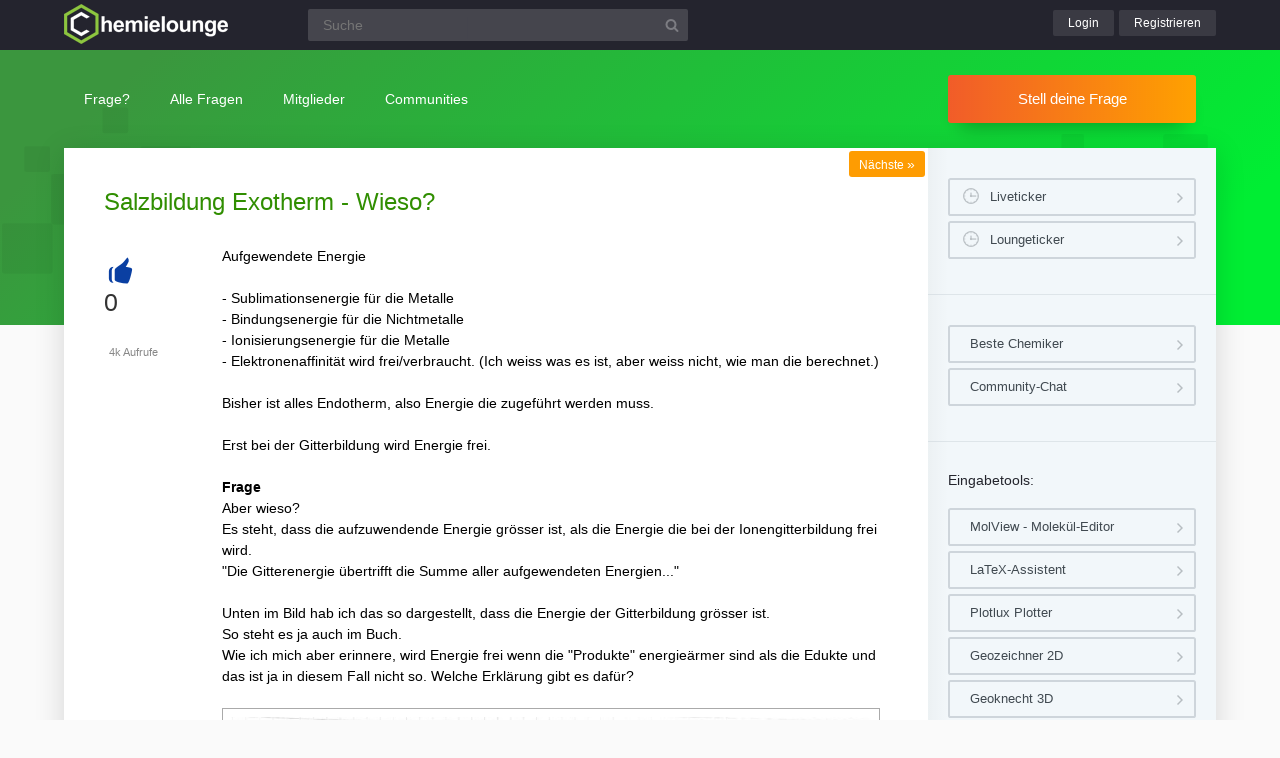

--- FILE ---
content_type: text/html; charset=UTF-8
request_url: https://www.chemielounge.de/2419/salzbildung-exotherm-wieso
body_size: 6892
content:
<!DOCTYPE html><html
lang="de" itemscope itemtype="https://schema.org/QAPage"><head><meta
charset="utf-8"><title>Salzbildung Exotherm - Wieso? | Chemielounge</title><meta
name="description" content="Aufgewendete Energie  - Sublimationsenergie für die Metalle - Bindungsenergie für die  ... aufzuwendende Energie - rechts freiwerdende Energie)"><meta
name="keywords" content="ionisierung,ionisierungsenergie"><meta
name="viewport" content="width=device-width, initial-scale=1" ><meta
name="robots" content="index,follow" ><link
rel="stylesheet" href="../qa-theme/lounge/qa-styles.min.css?v=2024-11-21"><link
rel="canonical" href="https://www.chemielounge.de/2419/salzbildung-exotherm-wieso"><link
rel="search" type="application/opensearchdescription+xml" title="Chemielounge" href="../opensearch.xml"><meta
itemprop="name" content="Salzbildung Exotherm - Wieso?"> <script>var qa_root = '..\/';
var qa_request = '2419\/salzbildung-exotherm-wieso';</script> <script src="/qa-content/jquery-3.5.1.min.js"></script> <script src="../qa-theme/lounge/js/lounge.min.js?v=2024-11-21"></script> <link
rel="apple-touch-icon" sizes="180x180" href="/qa-theme/lounge/favicons/chem/apple-touch-icon.png"><link
rel="icon" type="image/png" sizes="32x32" href="/qa-theme/lounge/favicons/chem/favicon-32x32.png"><link
rel="icon" type="image/png" sizes="16x16" href="/qa-theme/lounge/favicons/chem/favicon-16x16.png"><link
rel="manifest" href="/qa-theme/lounge/favicons/chem/manifest.json"><link
rel="mask-icon" href="/qa-theme/lounge/favicons/chem/safari-pinned-tab.svg" color="#5bbad5"><link
rel="shortcut icon" href="/qa-theme/lounge/favicons/chem/favicon.ico"><meta
name="msapplication-config" content="/qa-theme/lounge/favicons/chem/browserconfig.xml"><meta
name="theme-color" content="#ffffff"> <script async src="https://pagead2.googlesyndication.com/pagead/js/adsbygoogle.js?client=ca-pub-2228313852408509"
					crossorigin="anonymous"></script> </head><body
class="chem qa-template-question"
><div
class="qa-header"><div
class="qa-body-wrapper"><div
class="qa-logo">
<a
href="../">
<img
src="../qa-theme/lounge/logos/chem/logo.png" alt="Chemielounge Logo" >
</a></div><div
class="qa-search"><form
method="get" action="../suche">
<input
type="text" name="q" placeholder="Suche" value="" class="qa-search-field">
<input
type="submit" value="Suchen" class="qa-search-button"></form></div><div
class="qa-nav-user"><div
class="qa-logged-in"></div><ul
class="qa-nav-user-list"><li
class="qa-nav-user-item qa-nav-user-login">
<a
href="../login?to=2419%2Fsalzbildung-exotherm-wieso" class="qa-nav-user-link">Login</a></li><li
class="qa-nav-user-item qa-nav-user-register">
<a
href="../register?to=2419%2Fsalzbildung-exotherm-wieso" class="qa-nav-user-link">Registrieren</a></li></ul></div><button
class="hamburger hamburger--squeeze" type="button" aria-label="Menü">
<span
class="hamburger-box">
<span
class="hamburger-inner" aria-hidden="true"></span>
</span>
</button></div></div><div
class="topbar"><div
class="qa-body-wrapper"><div
class="qa-nav-main"><ul
class="qa-nav-main-list"><li
class="qa-nav-main-item qa-nav-main-ask">
<a
href="../ask" class="qa-nav-main-link">Frage?</a></li><li
class="qa-nav-main-item qa-nav-main-questions">
<a
href="../questions" class="qa-nav-main-link">Alle Fragen</a><ul
class="dropdown-menu"><li><a
href="/questions">Neue Fragen 🙋</a></li><li><a
href="/unanswered">Offene Fragen</a></li><li><a
href="/liveticker">Liveticker ⌚</a></li><li><a
href="/tags">Stichwörter/Themen 🏷️</a></li></ul></li><li
class="qa-nav-main-item qa-nav-main-user">
<a
href="../users" class="qa-nav-main-link">Mitglieder</a><ul
class="dropdown-menu"><li><a
href="../users">Alle Mitglieder 👪</a></li><li><a
href="../experts">Beste Chemiker 🏆</a></li><li><a
href="../bestusers">Monatsbeste</a></li><li><a
href="../bestusers-year">Jahresbeste</a></li><li><a
href="../punkte">Punktesystem</a></li><li><a
href="../badges">Auszeichnungen 🏅</a></li><li><a
href="../chat">Community Chat 💬</a></li></ul></li><li
class="qa-nav-main-item qa-nav-main-nav_communities">
<a
href="#" class="qa-nav-main-link">Communities</a><ul
class="dropdown-menu"><li><a
href="/loungefragen">Aktuelle Fragen</a></li><li><a
href="https://www.chemielounge.de/">Chemie ⚗️</a></li><li><a
href="https://www.stacklounge.de/">Informatik 💾</a></li><li><a
href="https://www.mathelounge.de/">Mathematik 📐</a></li><li><a
href="https://www.nanolounge.de/">Physik 🚀</a></li><li
style="border-top:1px solid #FFF;"><a
href="/loungenetz">Übersicht</a></li></ul></li></ul></div><div
class="qa-sidepanel">
<a
class="stellfrageBtn" href="../ask">Stell deine Frage</a></div></div></div><div
class="content-flow qa-body-wrapper" itemprop="mainEntity" itemscope itemtype="https://schema.org/Question"><div
class="content-wrapper"><div
id="isAnonym"></div><div
class="qa-main"><div
class="qa-main-heading"><h1>
<a
href="../2419/salzbildung-exotherm-wieso">
<span
itemprop="name">Salzbildung Exotherm - Wieso?</span>
</a></h1></div><div
class="qa-part-q-view"><div
class="nav-nextqu" title="Nächste Frage">
<a
href="/2413/van-der-waals-krafte-zwischen-atomen-oder-molekulen">Nächste <span>»</span></a></div><div
class="qa-q-view" id="q2419"><form
method="post" action="../2419/salzbildung-exotherm-wieso"><div
class="qa-q-view-stats"><div
class="qa-voting qa-voting-net" id="voting_2419"><div
class="qa-vote-buttons qa-vote-buttons-net">
<button
title="Pluspunkt geben" name="vote_2419_1_q2419" onclick="return qa_vote_click(this);" type="submit" class="qa-vote-first-button qa-vote-up-button">+</button></div><div
class="qa-vote-count qa-vote-count-net">
<span
class="qa-netvote-count">
<span
class="qa-netvote-count-data">0</span><span
class="qa-netvote-count-pad"> Daumen<meta
itemprop="upvoteCount" content="0"></span>
</span></div></div></div>
<input
name="code" type="hidden" value="0-1769836739-9ef9a94bc6d3b22a5569b16d590eb40bec697b90"></form><div
class="qa-q-view-main"><form
method="post" action="../2419/salzbildung-exotherm-wieso">
<span
class="qa-view-count">
<span
class="qa-view-count-data">4k</span><span
class="qa-view-count-pad"> Aufrufe</span>
</span><div
class="qa-q-view-content qa-post-content">
<a
id="2419"></a><div
itemprop="text"><p>Aufgewendete Energie<br><br>- Sublimationsenergie für die Metalle<br>- Bindungsenergie für die Nichtmetalle<br>- Ionisierungsenergie für die Metalle&nbsp;<br>- Elektronenaffinität wird frei/verbraucht.&nbsp;(Ich weiss was es ist, aber weiss nicht, wie man die berechnet.)<br><br>Bisher ist alles Endotherm, also Energie die zugeführt werden muss.&nbsp;<br><br>Erst bei der Gitterbildung wird Energie frei.<br><br><strong>Frage<br></strong>Aber wieso?<br>Es steht, dass die aufzuwendende Energie grösser ist, als die Energie die bei der Ionengitterbildung frei wird.&nbsp;<br>&quot;Die Gitterenergie übertrifft die Summe aller aufgewendeten Energien...&quot;<br><br>Unten im Bild hab ich das so dargestellt, dass die Energie der Gitterbildung grösser ist.&nbsp;<br>So steht es ja auch im Buch.&nbsp;<br>Wie ich mich aber erinnere, wird Energie frei wenn die &quot;Produkte&quot; energieärmer sind als die Edukte und das ist ja in diesem Fall nicht so. Welche Erklärung gibt es dafür?<br><br><img
alt="gitterenergie.png" src="https://www.chemielounge.de/?qa=blob&amp;qa_blobid=856026887406716862"> <br>(links, aufzuwendende Energie - rechts freiwerdende Energie)<br><br><br><br></p></div></div><div
class="qa-q-view-tags"><ul
class="qa-q-view-tag-list"><li
class="qa-q-view-tag-item"><a
href="../tag/ionisierung" rel="tag" class="qa-tag-link">ionisierung</a></li><li
class="qa-q-view-tag-item"><a
href="../tag/ionisierungsenergie" rel="tag" class="qa-tag-link">ionisierungsenergie</a></li></ul></div>
<span
class="qa-q-view-avatar-meta">
<span
class="qa-q-view-avatar">
<a
href="../user/limonade" class="qa-avatar-link"><img
src="../?qa=image&amp;qa_blobid=6872639188930208336&amp;qa_size=40" width="40" height="33" class="qa-avatar-image" alt="Avatar"></a>
</span>
<span
class="qa-q-view-meta">
<a
href="../2419/salzbildung-exotherm-wieso" class="qa-q-view-what" itemprop="url">Gefragt</a>
<span
class="qa-q-view-when">
<span
class="qa-q-view-when-data"><time
itemprop="dateCreated" datetime="2018-07-11T08:49:08+0000" title="2018-07-11T08:49:08+0000">11 Jul 2018</time></span>
</span>
<span
class="qa-q-view-who">
<span
class="qa-q-view-who-pad">von </span>
<span
class="qa-q-view-who-data"><span
itemprop="author" itemscope itemtype="https://schema.org/Person"><a
href="../user/limonade" class="qa-user-link" itemprop="name">limonade</a></span></span>
</span>
</span>
</span><div
class="sharebox">
<a
class="shlink tooltipS" title="Link zu dieser Seite" href="https://www.chemielounge.de/2419/salzbildung-exotherm-wieso"></a>
<a
class="shprint tooltipS" title="Seite drucken" href="javascript:window.print();"></a></div><div
class="qa-q-view-buttons"></div>
<input
name="code" type="hidden" value="0-1769836739-27c6e371743d795f711c296b524d496bf5e52682">
<input
name="qa_click" type="hidden" value=""></form><div
class="qa-q-view-c-list" style="display:none;" id="c2419_list"></div><div
class="qa-c-form"></div></div></div></div><div
class="qa-part-a-list"><h2 id="a_list_title"><span
itemprop="answerCount">1</span> Antwort</h2><div
class="qa-a-list" id="a_list"><div
class="qa-a-list-item  qa-a-list-item-selected" id="a2422" itemprop="suggestedAnswer acceptedAnswer" itemscope itemtype="https://schema.org/Answer"><form
method="post" action="../2419/salzbildung-exotherm-wieso"><div
class="qa-voting qa-voting-net" id="voting_2422"><div
class="qa-vote-buttons qa-vote-buttons-net">
<button
title="Pluspunkt geben" name="vote_2422_1_a2422" onclick="return qa_vote_click(this);" type="submit" class="qa-vote-first-button qa-vote-up-button">+</button></div><div
class="qa-vote-count qa-vote-count-net">
<span
class="qa-netvote-count">
<span
class="qa-netvote-count-data">0</span><span
class="qa-netvote-count-pad"> Daumen<meta
itemprop="upvoteCount" content="0"></span>
</span></div></div>
<input
name="code" type="hidden" value="0-1769836739-9ef9a94bc6d3b22a5569b16d590eb40bec697b90"></form><div
class="qa-a-item-main"><form
method="post" action="../2419/salzbildung-exotherm-wieso"><div
class="qa-a-item-selected"><div
class="qa-a-selection"><div
class="qa-a-selection-selected"><div
class="qa-a-selected">&nbsp;</div><div
class="qa-a-selected-text">Beste Antwort</div></div></div><div
class="qa-a-item-content qa-post-content">
<a
id="2422"></a><div
itemprop="text"><p>Hi,</p><p><br></p><blockquote><div>erst bei der Gitterbildung wird Energie frei.</div></blockquote><p>Nein, das stimmt nicht ganz.<br></p><p>Sublimations-, Ionisierungs- und Bindungsenergie stellen die gesamte Aktivierungsenergie bei der Salzbildung dar. Elektronenaffinität und Gitterenergie sind hingegen die freiwerdenden Energien. <br></p><p>Vielleicht kann man das besser an einem Beispiel nachvollziehen:<br></p><p>Betrachte mal die Reaktion zwischen Natrium und&nbsp;Chlor: Sublimationsenergie wird benötigt, um das feste Natrium zu sublimieren, also in den gasförmigen Zustand zu überführen, Ionisierungsenergie entreißt anschließend dem gasförmigen Natrium sein Elektron und Bindungsenergie schließlich spaltet ein Chlormolekül in 2 Chloratome. <br></p><p>All dies sind Energien, die zugeführt werden müssen.<br></p><p>Bei der Elektronenaffinität hingegen, bei der ein Stoff ein Elektron aufnimmt und es immer zur Bildung von Anionen kommt, handelt es sich um einen exothermen Vorgang. Bei meinem Beispiel werden also die vom Natrium freigesetzten Elektronen von den Chloratomen aufgenommen und es entstehen neben den Na-Kationen (Na<sup>+</sup>) auch Chlorid-Anionen (Cl<sup>-</sup>). Es müssen also keine Bindungen gespalten werden, sondern es entstehen neue. <br></p><p>Dabei wird Energie frei, die man als Elektronenaffinität bezeichnet.<br></p><p>Bilden nun schlussendlich Kationen und Anionen ein Kristallgitter, dann wird dabei ein Energiebetrag freigesetzt, der weitaus größer ist als Sublimations-, Ionisierungs- und Bindungsenergie zusammen. Das ist dann die Gitterenergie. <br></p><p>&nbsp;<br></p><p><br></p><p>Viele Grüße :)</p><p>Così_fan_tutte<br></p></div></div>
<span
class="qa-a-item-avatar-meta">
<span
class="qa-a-item-avatar">
<a
href="../user/Cos%C3%AC_fan_tutte1790" class="qa-avatar-link"><img
src="../?qa=image&amp;qa_blobid=3026492178768394968&amp;qa_size=40" width="34" height="40" class="qa-avatar-image" alt="Avatar"></a>
</span>
<span
class="qa-a-item-meta">
<a
href="../2419/salzbildung-exotherm-wieso?show=2422#a2422" class="qa-a-item-what" itemprop="url">Beantwortet</a>
<span
class="qa-a-item-when">
<span
class="qa-a-item-when-data"><time
itemprop="dateCreated" datetime="2018-07-11T20:04:50+0000" title="2018-07-11T20:04:50+0000">11 Jul 2018</time></span>
</span>
<span
class="qa-a-item-who">
<span
class="qa-a-item-who-pad">von </span>
<span
class="qa-a-item-who-data"><span
itemprop="author" itemscope itemtype="https://schema.org/Person"><a
href="../user/Cos%C3%AC_fan_tutte1790" class="qa-user-link" itemprop="name">Così_fan_tutte1790</a></span></span>
</span>
<span
title="Reputation: 36 802 Punkte" class="qa-a-item-who-title tooltip">36&thinsp;k</span>
</span>
</span></div><div
class="qa-a-item-buttons"></div>
<input
name="code" type="hidden" value="0-1769836739-7cd0a89f0dd87195681ac8627d6c03ef6c8ccbb9">
<input
name="qa_click" type="hidden" value=""></form><div
class="qa-a-item-c-list" id="c2422_list"><div
class="qa-c-list-item " id="c2425" itemscope itemtype="https://schema.org/Comment"><form
method="post" action="../2419/salzbildung-exotherm-wieso"><div
class="qa-c-item-content qa-post-content">
<a
id="2425"></a><div
itemprop="text"><blockquote><div>Bilden nun schlussendlich Kationen und Anionen ein Kristallgitter, dann wird dabei ein Energiebetrag freigesetzt, der weitaus größer ist als Sublimations-, Ionisierungs- und Bindungsenergie zusammen. Das ist dann die Gitterenergie. <br></div></blockquote><p><br>Zwei Fragen<br><br>1.<br>Wird die Energie frei in Form von Wärme oder Licht oder ist die freiwerdende Energie dann im Gitter gespeichert also die Gitterenergie selbst<br><br>2.<br>Zuerst sind die Metalle aber auch die Nichtmetalle im Metallgitter bzw. Molekülen. Also relativ energiearm. Dann wird eben diese Sublimationsenergie und Bindungsenergie hinzugefügt und dann sind diese gsförmig und&nbsp;eben bereits energiereicher als vorher und wollen sich verbinden.&nbsp;<br><br>Der Chemiker will ein Ionengitter und zu diesem Zweck entreisst er dem gasförmigen Metall ein Elektron (Ionisierungsenergie) und dann nimmt es das Nichtmetall auf.&nbsp;<br>Voila jetzt wirken Elektrostatische Kräfte zwischen den neu entstandenen Kationen und Anionen, beide sind durch die obengenannte Zufuhr von Energien oder bessergesagt durch nicht mehr Verharren in der Bindung in der sie waren sehr energiereich und streben nach einer Verbindung. Zum Glück wirken Elektrostatische Kräfte zwischen den Kationen und Anionen und si &quot;verbinden&quot; sie sich auch.&nbsp;<br>Nun sind sie wieder Energiearm.&nbsp;<br><br>Kann man diesen Sachverhalt, wenn er in etwa richtig ist, oder deine obige Antwort in einer Kurve darstellen? Weil ich weiss, dass Energie frei wird, wenn die Edukte energiereicher sind als die Produkte. Aktivierungsenergie wird benötigt, wenn die Produkte energiereicher als die Edukte sind.&nbsp;<br><br></p></div></div><div
class="qa-c-item-footer">
<span
class="qa-c-item-avatar-meta">
<span
class="qa-c-item-meta">
<a
href="../2419/salzbildung-exotherm-wieso?show=2425#c2425" class="qa-c-item-what" itemprop="url">Kommentiert</a>
<span
class="qa-c-item-when">
<span
class="qa-c-item-when-data"><time
itemprop="dateCreated" datetime="2018-07-12T11:18:25+0000" title="2018-07-12T11:18:25+0000">12 Jul 2018</time></span>
</span>
<span
class="qa-c-item-who">
<span
class="qa-c-item-who-pad">von </span>
<span
class="qa-c-item-who-data"><span
itemprop="author" itemscope itemtype="https://schema.org/Person"><a
href="../user/limonade" class="qa-user-link" itemprop="name">limonade</a></span></span>
</span>
</span>
</span><div
class="qa-c-item-buttons"></div></div>
<input
name="code" type="hidden" value="0-1769836739-7cd0a89f0dd87195681ac8627d6c03ef6c8ccbb9">
<input
name="qa_click" type="hidden" value=""></form></div><div
class="qa-c-list-item " id="c2429" itemscope itemtype="https://schema.org/Comment"><form
method="post" action="../2419/salzbildung-exotherm-wieso"><div
class="qa-c-item-content qa-post-content">
<a
id="2429"></a><div
itemprop="text"><p>Gitterenergie ist hauptsächlich elektrostatische Anziehungskraft zwischen Kationen und Anionen, aber auch Wärme wird frei.<br></p><p>Man kann alle Energien mit exakten Zahlenwerten belegen und damit genau berechnen, wie viel Energie bei der oben erwähnten Reaktion herauskommt. Das Problem, dass sich die einzelnen Schritte der Reaktion zeitlich vermischen, bleibt allerdings bestehen. Aus diesem Grund durften wir auch die x-Achse nicht als Zeitachse beschriften. Wenn du das beherzigst und die y-Achse für die Energien E verwendest, wirst du ein ansehnliches Diagramm bekommen. <br></p></div></div><div
class="qa-c-item-footer">
<span
class="qa-c-item-avatar-meta">
<span
class="qa-c-item-meta">
<a
href="../2419/salzbildung-exotherm-wieso?show=2429#c2429" class="qa-c-item-what" itemprop="url">Kommentiert</a>
<span
class="qa-c-item-when">
<span
class="qa-c-item-when-data"><time
itemprop="dateCreated" datetime="2018-07-13T15:04:09+0000" title="2018-07-13T15:04:09+0000">13 Jul 2018</time></span>
</span>
<span
class="qa-c-item-who">
<span
class="qa-c-item-who-pad">von </span>
<span
class="qa-c-item-who-data"><span
itemprop="author" itemscope itemtype="https://schema.org/Person"><a
href="../user/Cos%C3%AC_fan_tutte1790" class="qa-user-link" itemprop="name">Così_fan_tutte1790</a></span></span>
</span>
</span>
</span><div
class="qa-c-item-buttons"></div></div>
<input
name="code" type="hidden" value="0-1769836739-7cd0a89f0dd87195681ac8627d6c03ef6c8ccbb9">
<input
name="qa_click" type="hidden" value=""></form></div></div><input
name="a2422_docomment" onclick="return qa_toggle_element('c2422')" value="Kommentar hinzufügen" title="" type="submit" class="qa-form-light-button qa-form-light-button-comment qa-form-light-button-comment-last"><div
class="qa-c-form"></div></div></div></div></div><div
class="askquestion-teaser-end"><p>
Ein anderes Problem?</p>
<a
class="stellfrageBtn" href="../ask">Stell deine Frage</a></div><div
class="qa-widgets-main qa-widgets-main-bottom"><div
class="qa-widget-main qa-widget-main-bottom"><h2>
Ähnliche Fragen</h2><form
method="post" action="../2419/salzbildung-exotherm-wieso"><div
class="qa-q-list"><div
class="qa-q-list-item" id="q3027"><div
class="qa-q-item-stats"><div
class="qa-voting qa-voting-net" id="voting_3027"><div
class="qa-vote-buttons qa-vote-buttons-net">
<button
title="Pluspunkt geben" name="vote_3027_1_q3027" onclick="return qa_vote_click(this);" type="submit" class="qa-vote-first-button qa-vote-up-button">+</button></div><div
class="qa-vote-count qa-vote-count-net">
<span
class="qa-netvote-count">
<span
class="qa-netvote-count-data">0</span><span
class="qa-netvote-count-pad"> Daumen</span>
</span></div></div>
<span
class="qa-a-count qa-a-count-selected">
<span
class="qa-a-count-data">1</span><span
class="qa-a-count-pad"> Antwort</span>
</span></div><div
class="qa-q-item-main"><div
class="qa-q-item-title">
<a
href="../3027/ionisierungsenergie-an-diagrammen-erlautern"><span
title="hallo ich muss ionisierungsenergien an diagrammen erläuter können... kann jemand mir anhand irgendeinem beispiel erklären wie es geht?">Ionisierungsenergie an Diagrammen erläutern</span></a></div>
<span
class="qa-q-item-avatar-meta">
<span
class="qa-q-item-meta">
<span
class="qa-q-item-what">Gefragt</span>
<span
class="qa-q-item-when">
<span
class="qa-q-item-when-data">22 Okt 2018</span>
</span>
<span
class="qa-q-item-who">
<span
class="qa-q-item-who-pad">von </span>
<span
class="qa-q-item-who-data"><a
href="../user/jtzut" class="qa-user-link">jtzut</a></span>
</span>
</span>
</span><div
class="qa-q-item-tags"><ul
class="qa-q-item-tag-list"><li
class="qa-q-item-tag-item"><a
href="../tag/ionisierungsenergie" class="qa-tag-link">ionisierungsenergie</a></li><li
class="qa-q-item-tag-item"><a
href="../tag/ionisierung" class="qa-tag-link">ionisierung</a></li></ul></div></div></div><div
class="qa-q-list-item" id="q2403"><div
class="qa-q-item-stats"><div
class="qa-voting qa-voting-net" id="voting_2403"><div
class="qa-vote-buttons qa-vote-buttons-net">
<button
title="Pluspunkt geben" name="vote_2403_1_q2403" onclick="return qa_vote_click(this);" type="submit" class="qa-vote-first-button qa-vote-up-button">+</button></div><div
class="qa-vote-count qa-vote-count-net">
<span
class="qa-netvote-count">
<span
class="qa-netvote-count-data">0</span><span
class="qa-netvote-count-pad"> Daumen</span>
</span></div></div>
<span
class="qa-a-count qa-a-count-selected">
<span
class="qa-a-count-data">1</span><span
class="qa-a-count-pad"> Antwort</span>
</span></div><div
class="qa-q-item-main"><div
class="qa-q-item-title">
<a
href="../2403/1-ionisierungsenergie-vergleich-von-sauerstoff-und-fluor"><span
title="Ordnen Sie die Richtigen Aussagen zu - Wieso ist das falsch? Ordnen Sie den folgenden Symbolen die zutreffende(n) Antwort(en) zu. Es ist mehr als eine Antwort pro Spalte möglich. Pro richtige Antwort + % Punkt. Pro falsche Antwort % Punkt Abzug. Symbol 27AI 18O 19F 24Mg 40Ca Antwort(en) a - besitzt drei Valenzelektronen b -  ...  ^{40}Ca: b,c,e Fragen: - Wieso hat ^{18}O nicht die grösste 1. Ionisierungsenergie? - Wieso hat ^{19}F die grösste 1, Ionisierungsenergie?">1. Ionisierungsenergie, Vergleich von Sauerstoff und Fluor</span></a></div>
<span
class="qa-q-item-avatar-meta">
<span
class="qa-q-item-meta">
<span
class="qa-q-item-what">Gefragt</span>
<span
class="qa-q-item-when">
<span
class="qa-q-item-when-data">6 Jul 2018</span>
</span>
<span
class="qa-q-item-who">
<span
class="qa-q-item-who-pad">von </span>
<span
class="qa-q-item-who-data"><a
href="../user/limonade" class="qa-user-link">limonade</a></span>
</span>
</span>
</span><div
class="qa-q-item-tags"><ul
class="qa-q-item-tag-list"><li
class="qa-q-item-tag-item"><a
href="../tag/ionisierung" class="qa-tag-link">ionisierung</a></li><li
class="qa-q-item-tag-item"><a
href="../tag/ionisierungsenergie" class="qa-tag-link">ionisierungsenergie</a></li><li
class="qa-q-item-tag-item"><a
href="../tag/chemisches" class="qa-tag-link">chemisches</a></li><li
class="qa-q-item-tag-item"><a
href="../tag/chemische" class="qa-tag-link">chemische</a></li></ul></div></div></div><div
class="qa-q-list-item" id="q6923"><div
class="qa-q-item-stats"><div
class="qa-voting qa-voting-net" id="voting_6923"><div
class="qa-vote-buttons qa-vote-buttons-net">
<button
title="Pluspunkt geben" name="vote_6923_1_q6923" onclick="return qa_vote_click(this);" type="submit" class="qa-vote-first-button qa-vote-up-button">+</button></div><div
class="qa-vote-count qa-vote-count-net">
<span
class="qa-netvote-count">
<span
class="qa-netvote-count-data">0</span><span
class="qa-netvote-count-pad"> Daumen</span>
</span></div></div>
<span
class="qa-a-count qa-a-count-selected">
<span
class="qa-a-count-data">1</span><span
class="qa-a-count-pad"> Antwort</span>
</span></div><div
class="qa-q-item-main"><div
class="qa-q-item-title">
<a
href="../6923/berechnung-der-molaren-ionisierungsenergien-fur-li-und-h"><span
title="Aufgabe: Berechnen Sie die molaren Ionisierungsenergien für Li und H anhand der Ionisierungsenergien für ein Atom mit 1 eV = 1,6 ∙ 10-19 J und NA = 6 ∙ 1023 mol-1 Ei(H) = Ei(Li) = Problem/Ansatz: kann mir jemand bitte erklären, wie ich ganz allgemein die Ionisierungsenergien ausrechnen kann? Danke. Gruß Ron">Berechnung der molaren Ionisierungsenergien für Li und H</span></a></div>
<span
class="qa-q-item-avatar-meta">
<span
class="qa-q-item-meta">
<span
class="qa-q-item-what">Gefragt</span>
<span
class="qa-q-item-when">
<span
class="qa-q-item-when-data">9 Nov 2020</span>
</span>
<span
class="qa-q-item-who">
<span
class="qa-q-item-who-pad">von </span>
<span
class="qa-q-item-who-data"><a
href="../user/ron_ccn" class="qa-user-link">ron_ccn</a></span>
</span>
</span>
</span><div
class="qa-q-item-tags"><ul
class="qa-q-item-tag-list"><li
class="qa-q-item-tag-item"><a
href="../tag/ionisierungsenergie" class="qa-tag-link">ionisierungsenergie</a></li></ul></div></div></div><div
class="qa-q-list-item" id="q4356"><div
class="qa-q-item-stats"><div
class="qa-voting qa-voting-net" id="voting_4356"><div
class="qa-vote-buttons qa-vote-buttons-net">
<button
title="Pluspunkt geben" name="vote_4356_1_q4356" onclick="return qa_vote_click(this);" type="submit" class="qa-vote-first-button qa-vote-up-button">+</button></div><div
class="qa-vote-count qa-vote-count-net">
<span
class="qa-netvote-count">
<span
class="qa-netvote-count-data">0</span><span
class="qa-netvote-count-pad"> Daumen</span>
</span></div></div>
<span
class="qa-a-count qa-a-count-selected">
<span
class="qa-a-count-data">1</span><span
class="qa-a-count-pad"> Antwort</span>
</span></div><div
class="qa-q-item-main"><div
class="qa-q-item-title">
<a
href="../4356/erkenntnisgewinn-ionisierungsenergie-modellvorstellung"><span
title="Aufgabe: Was für ein Erkenntnisgewinn von Ionisierungsenergie für die Modellvorstellung der Materie gab?">Was für einen Erkenntnisgewinn gab die Ionisierungsenergie für die Modellvorstellung der Materie?</span></a></div>
<span
class="qa-q-item-avatar-meta">
<span
class="qa-q-item-meta">
<span
class="qa-q-item-what">Gefragt</span>
<span
class="qa-q-item-when">
<span
class="qa-q-item-when-data">15 Sep 2019</span>
</span>
<span
class="qa-q-item-who">
<span
class="qa-q-item-who-pad">von </span>
<span
class="qa-q-item-who-data"><a
href="../user/Sophie+123" class="qa-user-link">Sophie 123</a></span>
</span>
</span>
</span><div
class="qa-q-item-tags"><ul
class="qa-q-item-tag-list"><li
class="qa-q-item-tag-item"><a
href="../tag/ionisierungsenergie" class="qa-tag-link">ionisierungsenergie</a></li><li
class="qa-q-item-tag-item"><a
href="../tag/modell" class="qa-tag-link">modell</a></li></ul></div></div></div></div><div
class="qa-q-list-form">
<input
name="code" type="hidden" value="0-1769836739-9ef9a94bc6d3b22a5569b16d590eb40bec697b90"></div></form></div></div></div><div
class="qa-sidepanel"><div
class="qa-widget-side qa-widget-side-high"><div
class="liveBox">
<a
class="sidebarBtn sidebarBtnWide" title="Folge allen Fragen und Antworten live!" href="../liveticker">Liveticker</a>
<a
class="sidebarBtn sidebarBtnWide" title="Folge den Aktivitäten auf allen Lounges!" href="../loungeticker">Loungeticker</a></div></div><div
class="qa-widget-side">
<a
class="mtoolsbtn" href="../experts">Beste Chemiker</a>
<a
class="mtoolsbtn" href="../chat">Community-Chat</a></div><div
class="qa-widget-side"><h5>
Eingabetools:</h5>
<a
class="mtoolsbtn tooltip" rel="noreferrer" href="//molview.org/">
MolView - Molekül-Editor
</a>
<a
class="mtoolsbtn tooltip" rel="noreferrer" href="https://www.matheretter.de/rechner/latex" title="Formeln können via Latex in jeden Post mit $$ FORMEL $$ eingefügt werden.">
LaTeX-Assistent
</a>
<a
class="mtoolsbtn tooltip" rel="noreferrer" href="https://www.matheretter.de/rechner/plotlux" title="Funktionen können in jeden Post mit Eingabe von ~plot~ FUNKTION ~plot~ eingebettet werden.">
Plotlux Plotter
</a>
<a
class="mtoolsbtn tooltip" rel="noreferrer" href="https://www.matheretter.de/rechner/geozeichner" title="Die 2D-Zeichnung kann in jeden Post mit Eingabe von ~draw~ GEO ~draw~ eingebettet werden.">
Geozeichner 2D
</a>
<a
class="mtoolsbtn tooltip" rel="noreferrer" href="https://www.matheretter.de/geoservant/de" title="3D-Zeichnung erstellen und Link in den Post einfügen.">
Geoknecht 3D
</a>
<a
class="mtoolsbtn tooltip" rel="noreferrer" href="https://www.matheretter.de/rechner" title="Viele hilfreiche Programme, z. B. Pyramidenrechner, LGS-Löser, Polynomdivision, Wertetabelle erstellen …">
Assistenzrechner
</a>
<a
class="mtoolsbtn tooltip" rel="noreferrer" href="https://www.mathelounge.de/mathetools">
weitere …
</a></div><div
class="qa-widgets-side qa-widgets-side-bottom"><div
class="qa-widget-side qa-widget-side-bottom"><div
class="popularquestions-widget"><h5 title="Beliebteste Fragen der letzten 3 Tage">
Beliebte Fragen:</h5><ol></ol></div></div><div
class="qa-widget-side qa-widget-side-bottom"><div
class="popularnwq-widget"><h5>
Heiße Lounge-Fragen:</h5><ol><li
class="li-icon-qa"><a
href="https://www.mathelounge.de/1108533/wie-gross-ist-der-winkel-alpha">Wie groß ist der Winkel alpha?</a></li><li
class="li-icon-qa"><a
href="https://www.mathelounge.de/1108517/eigenmann-gesucht-wird-die-lange-der-hypotenuse">Eigenmann: Gesucht wird die Länge der Hypotenuse</a></li></ol>
<a
href="/loungefragen">Alle neuen Fragen</a></div></div></div></div><div
class="qa-footer"><div
class="qa-nav-footer">
<a
href="https://www.mathelounge.de/tag/news">News</a>
<a
href="https://www.mathelounge.de/agb">AGB</a>
<a
href="https://www.mathelounge.de/faq">FAQ</a>
<a
href="https://www.mathelounge.de/schreibregeln">Schreibregeln</a>
<a
href="https://www.mathelounge.de/impressum">Impressum</a>
<a
href="https://www.mathelounge.de/datenschutz">Datenschutz</a>
<a
href="../feedback">Kontakt</a></div><div
class="qa-footer-img"></div><p
class="qa-footer-phrase" role="blockquote" aria-label="Mathematik-Zitat">
“Wer sich Steine zurechtlegen kann, über die er stolpert, hat Erfolg in den Naturwissenschaften.”</p></div></div></div><div
id="dialog-box"><p>
Willkommen bei der Chemielounge!
<a
class="teaseraskbtn" href="../ask">Stell deine Frage</a>
<span>einfach und kostenlos</span></p><div
id="closeDiv">x</div></div><div
class="madeby"><div
class="qa-body-wrapper">
<a
href="/users">
<span>Made by a lovely</span>
<strong>community</strong>
</a></div></div><div
class="qa-hidden">
<span
id="qa-waiting-template" class="qa-waiting" aria-hidden="true"></span></div></body></html>

--- FILE ---
content_type: text/html; charset=utf-8
request_url: https://www.google.com/recaptcha/api2/aframe
body_size: 269
content:
<!DOCTYPE HTML><html><head><meta http-equiv="content-type" content="text/html; charset=UTF-8"></head><body><script nonce="bvbqEXMnNFCpjugAQHWLmw">/** Anti-fraud and anti-abuse applications only. See google.com/recaptcha */ try{var clients={'sodar':'https://pagead2.googlesyndication.com/pagead/sodar?'};window.addEventListener("message",function(a){try{if(a.source===window.parent){var b=JSON.parse(a.data);var c=clients[b['id']];if(c){var d=document.createElement('img');d.src=c+b['params']+'&rc='+(localStorage.getItem("rc::a")?sessionStorage.getItem("rc::b"):"");window.document.body.appendChild(d);sessionStorage.setItem("rc::e",parseInt(sessionStorage.getItem("rc::e")||0)+1);localStorage.setItem("rc::h",'1769911442307');}}}catch(b){}});window.parent.postMessage("_grecaptcha_ready", "*");}catch(b){}</script></body></html>